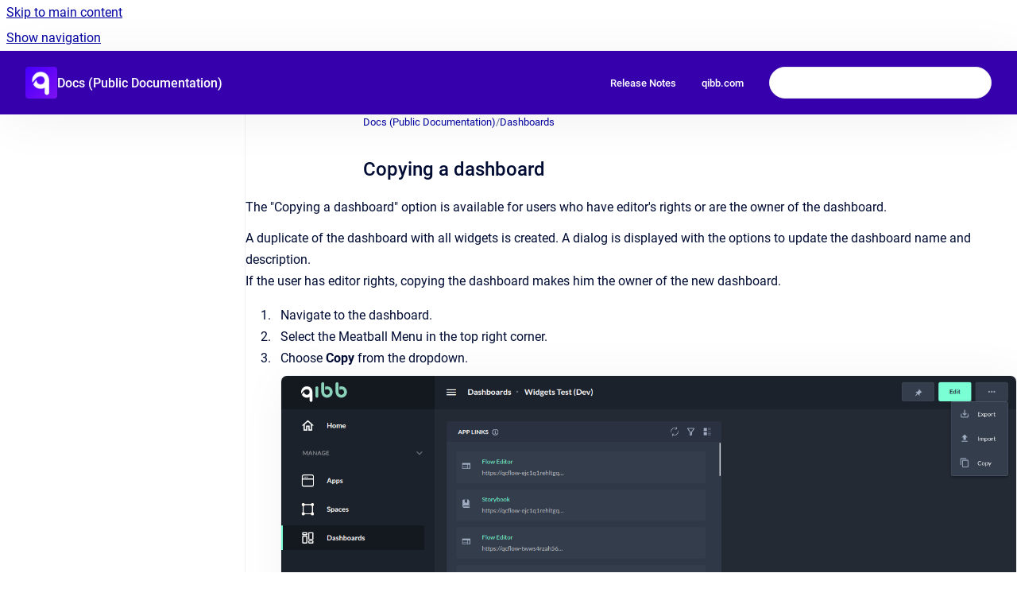

--- FILE ---
content_type: text/css
request_url: https://docs.qibb.com/__assets-1e694620-1ad8-4410-97e4-e8f69c670202/css/custom.css
body_size: 652
content:
.header{
  border-bottom: 0px;
   box-shadow: 0.4rem 0.4rem 4rem rgb(22 22 38 / 6%);
}

.tile--spaces{
  box-shadow: 0.4rem 0.4rem 4rem rgb(22 22 38 / 6%);
  border-color: #F1F1F1;
  border-radius: 8px;
  border-width: 0.1em;
}

.tile--spaces:hover{
  border-color: #F1F1F1;
  border-radius: 8px;
  border-width: 0.1em;
  background-color: white;
box-shadow: 0.4rem 0.4rem 4rem rgb(22 22 38 / 10%);
}


.tile--compact.medium-4 {
  border-radius: 6px;
  background: gray;
  box-shadow: 0 2px 10px #F1F1F1, 0 2px 5px #F1F1F1;
}
.tile--compact.medium-4:hover {
  border-radius: 6px;
  background: gray;
  box-shadow: 0 2px 10px #EAEAEA, 0 2px 10px #EAEAEA;
}

.portal .hc-portal-background-image{
 background-image: linear-gradient(135deg, #667eea 0%, #764ba2 100%);
}
.portal .hc-portal-background-color{
 background-color: linear-gradient(135deg, #667eea 0%, #764ba2 100%) !important;
}



div.tile__image {
  border-radius: 6px;
}

.panel-macro.panel-macros--panel {
    background-color: rgb(230, 252, 255);
}
.panel-macro.panel-macros--panel div div p:nth-of-type(1) strong {
  font-size: 20px;
}

blockquote{
  border-left: 2px solid var(--vp-color-light-gray);
  padding-left: 10px;
}

.vp-accordion-link-group__title-inner a {color: blueviolet;}


.vp-article__content-panel {
    animation: fadein 1s;
    -moz-animation: fadein 1s; /* Firefox */
    -webkit-animation: fadein 1s; /* Safari and Chrome */
    -o-animation: fadein 1s; /* Opera */
}
@keyframes fadein {
    from {
        opacity:0;
    }
    to {
        opacity:1;
    }
}
@-moz-keyframes fadein { /* Firefox */
    from {
        opacity:0;
    }
    to {
        opacity:1;
    }
}
@-webkit-keyframes fadein { /* Safari and Chrome */
    from {
        opacity:0;
    }
    to {
        opacity:1;
    }
}
@-o-keyframes fadein { /* Opera */
    from {
        opacity:0;
    }
    to {
        opacity: 1;
    }
}

/* Child pages list */
.vp-accordion-link-group, .vp-content-by-label-items {
box-shadow: 0.4rem 0.4rem 4rem rgb(22 22 38 / 6%);
border: none;
}
.vp-accordion-link-group a, .vp-content-by-label-items  a {color: blueviolet;}

.vp-accordion-link-group a:hover, .vp-content-by-label-items  a:hover {
text-decoration: none;
}

/* Image Lightbox */
figure.vp-image img{
  border-radius: 8px;
  box-shadow: 0.4rem 0.4rem 4rem rgb(22 22 38 / 6%);
}

.panel-macros--info {
  box-shadow: 0.4rem 0.4rem 4rem #E7EFFF;
}

.panel-macros--note {
  box-shadow: 0.4rem 0.4rem 4rem #FEF6DE;
}

.panel-macros--panel-note-adf
 {
  box-shadow: 0.4rem 0.4rem 4rem #EAE3FF;
 }
.panel-macros--tip
 {
  box-shadow: 0.4rem 0.4rem 4rem #D4FFEE;
 }


